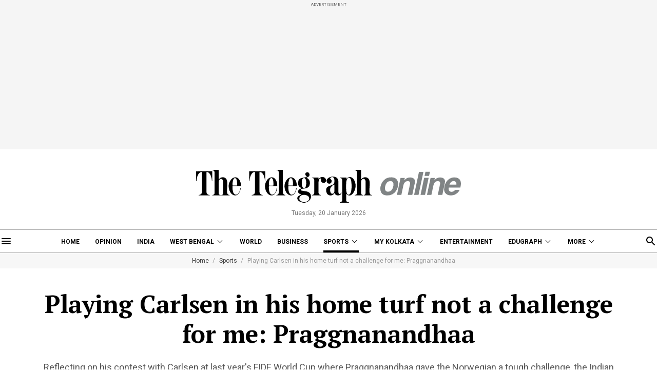

--- FILE ---
content_type: application/javascript; charset=utf-8
request_url: https://fundingchoicesmessages.google.com/f/AGSKWxWj4tD2tQf24lwOAZTFaJshMXw6-rizDuyfF8JZ6hVbxceoCT8KBjT0rKgX0o9NcuUX_qcpAaE4Kg10JFG8jMC3TwydoAgvRhAdJ-pnIBRGSSJJYRjG5ApYKhlf1mUJqc22CQf0y_XBNQlgkzMQk7Xyai3uzqeHVCSrcYm-VR-u2oXOVW8WcVd_yNZ8/_/siteads./ad/right2./adv_vert./ad-400.,970x90;
body_size: -1292
content:
window['df5f57b4-507e-4677-9a3e-a1ac7fc0c2a7'] = true;